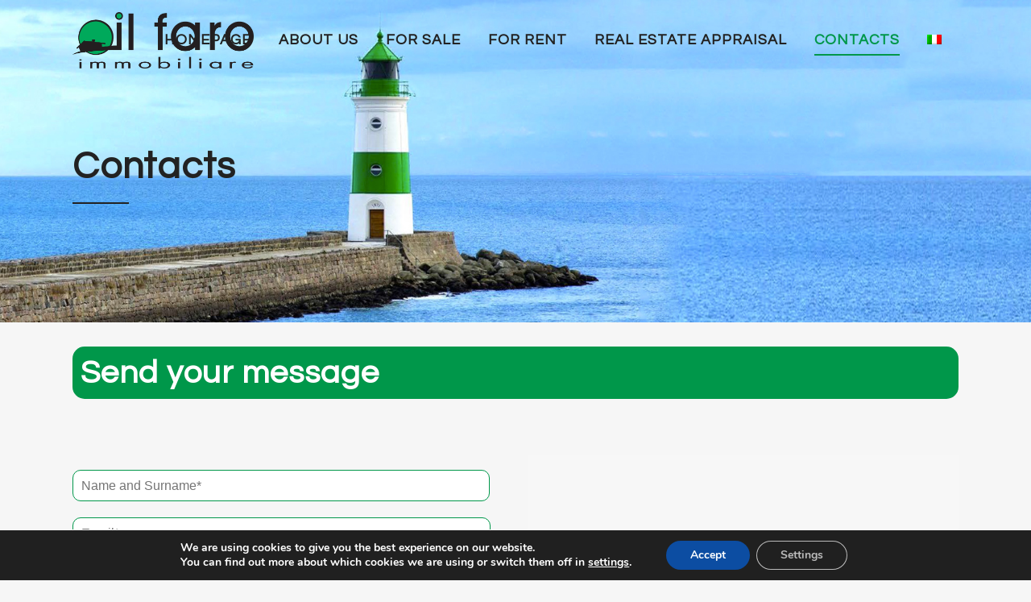

--- FILE ---
content_type: text/html; charset=utf-8
request_url: https://www.google.com/recaptcha/api2/anchor?ar=1&k=6LeAJWIeAAAAAIpoAwu4MGkzmWsuABbHs1X1orhX&co=aHR0cHM6Ly9pbW1vYmlsaWFyZWlsZmFyby5pdDo0NDM.&hl=en&v=PoyoqOPhxBO7pBk68S4YbpHZ&theme=light&size=normal&anchor-ms=20000&execute-ms=30000&cb=aqni5hy8cu08
body_size: 49274
content:
<!DOCTYPE HTML><html dir="ltr" lang="en"><head><meta http-equiv="Content-Type" content="text/html; charset=UTF-8">
<meta http-equiv="X-UA-Compatible" content="IE=edge">
<title>reCAPTCHA</title>
<style type="text/css">
/* cyrillic-ext */
@font-face {
  font-family: 'Roboto';
  font-style: normal;
  font-weight: 400;
  font-stretch: 100%;
  src: url(//fonts.gstatic.com/s/roboto/v48/KFO7CnqEu92Fr1ME7kSn66aGLdTylUAMa3GUBHMdazTgWw.woff2) format('woff2');
  unicode-range: U+0460-052F, U+1C80-1C8A, U+20B4, U+2DE0-2DFF, U+A640-A69F, U+FE2E-FE2F;
}
/* cyrillic */
@font-face {
  font-family: 'Roboto';
  font-style: normal;
  font-weight: 400;
  font-stretch: 100%;
  src: url(//fonts.gstatic.com/s/roboto/v48/KFO7CnqEu92Fr1ME7kSn66aGLdTylUAMa3iUBHMdazTgWw.woff2) format('woff2');
  unicode-range: U+0301, U+0400-045F, U+0490-0491, U+04B0-04B1, U+2116;
}
/* greek-ext */
@font-face {
  font-family: 'Roboto';
  font-style: normal;
  font-weight: 400;
  font-stretch: 100%;
  src: url(//fonts.gstatic.com/s/roboto/v48/KFO7CnqEu92Fr1ME7kSn66aGLdTylUAMa3CUBHMdazTgWw.woff2) format('woff2');
  unicode-range: U+1F00-1FFF;
}
/* greek */
@font-face {
  font-family: 'Roboto';
  font-style: normal;
  font-weight: 400;
  font-stretch: 100%;
  src: url(//fonts.gstatic.com/s/roboto/v48/KFO7CnqEu92Fr1ME7kSn66aGLdTylUAMa3-UBHMdazTgWw.woff2) format('woff2');
  unicode-range: U+0370-0377, U+037A-037F, U+0384-038A, U+038C, U+038E-03A1, U+03A3-03FF;
}
/* math */
@font-face {
  font-family: 'Roboto';
  font-style: normal;
  font-weight: 400;
  font-stretch: 100%;
  src: url(//fonts.gstatic.com/s/roboto/v48/KFO7CnqEu92Fr1ME7kSn66aGLdTylUAMawCUBHMdazTgWw.woff2) format('woff2');
  unicode-range: U+0302-0303, U+0305, U+0307-0308, U+0310, U+0312, U+0315, U+031A, U+0326-0327, U+032C, U+032F-0330, U+0332-0333, U+0338, U+033A, U+0346, U+034D, U+0391-03A1, U+03A3-03A9, U+03B1-03C9, U+03D1, U+03D5-03D6, U+03F0-03F1, U+03F4-03F5, U+2016-2017, U+2034-2038, U+203C, U+2040, U+2043, U+2047, U+2050, U+2057, U+205F, U+2070-2071, U+2074-208E, U+2090-209C, U+20D0-20DC, U+20E1, U+20E5-20EF, U+2100-2112, U+2114-2115, U+2117-2121, U+2123-214F, U+2190, U+2192, U+2194-21AE, U+21B0-21E5, U+21F1-21F2, U+21F4-2211, U+2213-2214, U+2216-22FF, U+2308-230B, U+2310, U+2319, U+231C-2321, U+2336-237A, U+237C, U+2395, U+239B-23B7, U+23D0, U+23DC-23E1, U+2474-2475, U+25AF, U+25B3, U+25B7, U+25BD, U+25C1, U+25CA, U+25CC, U+25FB, U+266D-266F, U+27C0-27FF, U+2900-2AFF, U+2B0E-2B11, U+2B30-2B4C, U+2BFE, U+3030, U+FF5B, U+FF5D, U+1D400-1D7FF, U+1EE00-1EEFF;
}
/* symbols */
@font-face {
  font-family: 'Roboto';
  font-style: normal;
  font-weight: 400;
  font-stretch: 100%;
  src: url(//fonts.gstatic.com/s/roboto/v48/KFO7CnqEu92Fr1ME7kSn66aGLdTylUAMaxKUBHMdazTgWw.woff2) format('woff2');
  unicode-range: U+0001-000C, U+000E-001F, U+007F-009F, U+20DD-20E0, U+20E2-20E4, U+2150-218F, U+2190, U+2192, U+2194-2199, U+21AF, U+21E6-21F0, U+21F3, U+2218-2219, U+2299, U+22C4-22C6, U+2300-243F, U+2440-244A, U+2460-24FF, U+25A0-27BF, U+2800-28FF, U+2921-2922, U+2981, U+29BF, U+29EB, U+2B00-2BFF, U+4DC0-4DFF, U+FFF9-FFFB, U+10140-1018E, U+10190-1019C, U+101A0, U+101D0-101FD, U+102E0-102FB, U+10E60-10E7E, U+1D2C0-1D2D3, U+1D2E0-1D37F, U+1F000-1F0FF, U+1F100-1F1AD, U+1F1E6-1F1FF, U+1F30D-1F30F, U+1F315, U+1F31C, U+1F31E, U+1F320-1F32C, U+1F336, U+1F378, U+1F37D, U+1F382, U+1F393-1F39F, U+1F3A7-1F3A8, U+1F3AC-1F3AF, U+1F3C2, U+1F3C4-1F3C6, U+1F3CA-1F3CE, U+1F3D4-1F3E0, U+1F3ED, U+1F3F1-1F3F3, U+1F3F5-1F3F7, U+1F408, U+1F415, U+1F41F, U+1F426, U+1F43F, U+1F441-1F442, U+1F444, U+1F446-1F449, U+1F44C-1F44E, U+1F453, U+1F46A, U+1F47D, U+1F4A3, U+1F4B0, U+1F4B3, U+1F4B9, U+1F4BB, U+1F4BF, U+1F4C8-1F4CB, U+1F4D6, U+1F4DA, U+1F4DF, U+1F4E3-1F4E6, U+1F4EA-1F4ED, U+1F4F7, U+1F4F9-1F4FB, U+1F4FD-1F4FE, U+1F503, U+1F507-1F50B, U+1F50D, U+1F512-1F513, U+1F53E-1F54A, U+1F54F-1F5FA, U+1F610, U+1F650-1F67F, U+1F687, U+1F68D, U+1F691, U+1F694, U+1F698, U+1F6AD, U+1F6B2, U+1F6B9-1F6BA, U+1F6BC, U+1F6C6-1F6CF, U+1F6D3-1F6D7, U+1F6E0-1F6EA, U+1F6F0-1F6F3, U+1F6F7-1F6FC, U+1F700-1F7FF, U+1F800-1F80B, U+1F810-1F847, U+1F850-1F859, U+1F860-1F887, U+1F890-1F8AD, U+1F8B0-1F8BB, U+1F8C0-1F8C1, U+1F900-1F90B, U+1F93B, U+1F946, U+1F984, U+1F996, U+1F9E9, U+1FA00-1FA6F, U+1FA70-1FA7C, U+1FA80-1FA89, U+1FA8F-1FAC6, U+1FACE-1FADC, U+1FADF-1FAE9, U+1FAF0-1FAF8, U+1FB00-1FBFF;
}
/* vietnamese */
@font-face {
  font-family: 'Roboto';
  font-style: normal;
  font-weight: 400;
  font-stretch: 100%;
  src: url(//fonts.gstatic.com/s/roboto/v48/KFO7CnqEu92Fr1ME7kSn66aGLdTylUAMa3OUBHMdazTgWw.woff2) format('woff2');
  unicode-range: U+0102-0103, U+0110-0111, U+0128-0129, U+0168-0169, U+01A0-01A1, U+01AF-01B0, U+0300-0301, U+0303-0304, U+0308-0309, U+0323, U+0329, U+1EA0-1EF9, U+20AB;
}
/* latin-ext */
@font-face {
  font-family: 'Roboto';
  font-style: normal;
  font-weight: 400;
  font-stretch: 100%;
  src: url(//fonts.gstatic.com/s/roboto/v48/KFO7CnqEu92Fr1ME7kSn66aGLdTylUAMa3KUBHMdazTgWw.woff2) format('woff2');
  unicode-range: U+0100-02BA, U+02BD-02C5, U+02C7-02CC, U+02CE-02D7, U+02DD-02FF, U+0304, U+0308, U+0329, U+1D00-1DBF, U+1E00-1E9F, U+1EF2-1EFF, U+2020, U+20A0-20AB, U+20AD-20C0, U+2113, U+2C60-2C7F, U+A720-A7FF;
}
/* latin */
@font-face {
  font-family: 'Roboto';
  font-style: normal;
  font-weight: 400;
  font-stretch: 100%;
  src: url(//fonts.gstatic.com/s/roboto/v48/KFO7CnqEu92Fr1ME7kSn66aGLdTylUAMa3yUBHMdazQ.woff2) format('woff2');
  unicode-range: U+0000-00FF, U+0131, U+0152-0153, U+02BB-02BC, U+02C6, U+02DA, U+02DC, U+0304, U+0308, U+0329, U+2000-206F, U+20AC, U+2122, U+2191, U+2193, U+2212, U+2215, U+FEFF, U+FFFD;
}
/* cyrillic-ext */
@font-face {
  font-family: 'Roboto';
  font-style: normal;
  font-weight: 500;
  font-stretch: 100%;
  src: url(//fonts.gstatic.com/s/roboto/v48/KFO7CnqEu92Fr1ME7kSn66aGLdTylUAMa3GUBHMdazTgWw.woff2) format('woff2');
  unicode-range: U+0460-052F, U+1C80-1C8A, U+20B4, U+2DE0-2DFF, U+A640-A69F, U+FE2E-FE2F;
}
/* cyrillic */
@font-face {
  font-family: 'Roboto';
  font-style: normal;
  font-weight: 500;
  font-stretch: 100%;
  src: url(//fonts.gstatic.com/s/roboto/v48/KFO7CnqEu92Fr1ME7kSn66aGLdTylUAMa3iUBHMdazTgWw.woff2) format('woff2');
  unicode-range: U+0301, U+0400-045F, U+0490-0491, U+04B0-04B1, U+2116;
}
/* greek-ext */
@font-face {
  font-family: 'Roboto';
  font-style: normal;
  font-weight: 500;
  font-stretch: 100%;
  src: url(//fonts.gstatic.com/s/roboto/v48/KFO7CnqEu92Fr1ME7kSn66aGLdTylUAMa3CUBHMdazTgWw.woff2) format('woff2');
  unicode-range: U+1F00-1FFF;
}
/* greek */
@font-face {
  font-family: 'Roboto';
  font-style: normal;
  font-weight: 500;
  font-stretch: 100%;
  src: url(//fonts.gstatic.com/s/roboto/v48/KFO7CnqEu92Fr1ME7kSn66aGLdTylUAMa3-UBHMdazTgWw.woff2) format('woff2');
  unicode-range: U+0370-0377, U+037A-037F, U+0384-038A, U+038C, U+038E-03A1, U+03A3-03FF;
}
/* math */
@font-face {
  font-family: 'Roboto';
  font-style: normal;
  font-weight: 500;
  font-stretch: 100%;
  src: url(//fonts.gstatic.com/s/roboto/v48/KFO7CnqEu92Fr1ME7kSn66aGLdTylUAMawCUBHMdazTgWw.woff2) format('woff2');
  unicode-range: U+0302-0303, U+0305, U+0307-0308, U+0310, U+0312, U+0315, U+031A, U+0326-0327, U+032C, U+032F-0330, U+0332-0333, U+0338, U+033A, U+0346, U+034D, U+0391-03A1, U+03A3-03A9, U+03B1-03C9, U+03D1, U+03D5-03D6, U+03F0-03F1, U+03F4-03F5, U+2016-2017, U+2034-2038, U+203C, U+2040, U+2043, U+2047, U+2050, U+2057, U+205F, U+2070-2071, U+2074-208E, U+2090-209C, U+20D0-20DC, U+20E1, U+20E5-20EF, U+2100-2112, U+2114-2115, U+2117-2121, U+2123-214F, U+2190, U+2192, U+2194-21AE, U+21B0-21E5, U+21F1-21F2, U+21F4-2211, U+2213-2214, U+2216-22FF, U+2308-230B, U+2310, U+2319, U+231C-2321, U+2336-237A, U+237C, U+2395, U+239B-23B7, U+23D0, U+23DC-23E1, U+2474-2475, U+25AF, U+25B3, U+25B7, U+25BD, U+25C1, U+25CA, U+25CC, U+25FB, U+266D-266F, U+27C0-27FF, U+2900-2AFF, U+2B0E-2B11, U+2B30-2B4C, U+2BFE, U+3030, U+FF5B, U+FF5D, U+1D400-1D7FF, U+1EE00-1EEFF;
}
/* symbols */
@font-face {
  font-family: 'Roboto';
  font-style: normal;
  font-weight: 500;
  font-stretch: 100%;
  src: url(//fonts.gstatic.com/s/roboto/v48/KFO7CnqEu92Fr1ME7kSn66aGLdTylUAMaxKUBHMdazTgWw.woff2) format('woff2');
  unicode-range: U+0001-000C, U+000E-001F, U+007F-009F, U+20DD-20E0, U+20E2-20E4, U+2150-218F, U+2190, U+2192, U+2194-2199, U+21AF, U+21E6-21F0, U+21F3, U+2218-2219, U+2299, U+22C4-22C6, U+2300-243F, U+2440-244A, U+2460-24FF, U+25A0-27BF, U+2800-28FF, U+2921-2922, U+2981, U+29BF, U+29EB, U+2B00-2BFF, U+4DC0-4DFF, U+FFF9-FFFB, U+10140-1018E, U+10190-1019C, U+101A0, U+101D0-101FD, U+102E0-102FB, U+10E60-10E7E, U+1D2C0-1D2D3, U+1D2E0-1D37F, U+1F000-1F0FF, U+1F100-1F1AD, U+1F1E6-1F1FF, U+1F30D-1F30F, U+1F315, U+1F31C, U+1F31E, U+1F320-1F32C, U+1F336, U+1F378, U+1F37D, U+1F382, U+1F393-1F39F, U+1F3A7-1F3A8, U+1F3AC-1F3AF, U+1F3C2, U+1F3C4-1F3C6, U+1F3CA-1F3CE, U+1F3D4-1F3E0, U+1F3ED, U+1F3F1-1F3F3, U+1F3F5-1F3F7, U+1F408, U+1F415, U+1F41F, U+1F426, U+1F43F, U+1F441-1F442, U+1F444, U+1F446-1F449, U+1F44C-1F44E, U+1F453, U+1F46A, U+1F47D, U+1F4A3, U+1F4B0, U+1F4B3, U+1F4B9, U+1F4BB, U+1F4BF, U+1F4C8-1F4CB, U+1F4D6, U+1F4DA, U+1F4DF, U+1F4E3-1F4E6, U+1F4EA-1F4ED, U+1F4F7, U+1F4F9-1F4FB, U+1F4FD-1F4FE, U+1F503, U+1F507-1F50B, U+1F50D, U+1F512-1F513, U+1F53E-1F54A, U+1F54F-1F5FA, U+1F610, U+1F650-1F67F, U+1F687, U+1F68D, U+1F691, U+1F694, U+1F698, U+1F6AD, U+1F6B2, U+1F6B9-1F6BA, U+1F6BC, U+1F6C6-1F6CF, U+1F6D3-1F6D7, U+1F6E0-1F6EA, U+1F6F0-1F6F3, U+1F6F7-1F6FC, U+1F700-1F7FF, U+1F800-1F80B, U+1F810-1F847, U+1F850-1F859, U+1F860-1F887, U+1F890-1F8AD, U+1F8B0-1F8BB, U+1F8C0-1F8C1, U+1F900-1F90B, U+1F93B, U+1F946, U+1F984, U+1F996, U+1F9E9, U+1FA00-1FA6F, U+1FA70-1FA7C, U+1FA80-1FA89, U+1FA8F-1FAC6, U+1FACE-1FADC, U+1FADF-1FAE9, U+1FAF0-1FAF8, U+1FB00-1FBFF;
}
/* vietnamese */
@font-face {
  font-family: 'Roboto';
  font-style: normal;
  font-weight: 500;
  font-stretch: 100%;
  src: url(//fonts.gstatic.com/s/roboto/v48/KFO7CnqEu92Fr1ME7kSn66aGLdTylUAMa3OUBHMdazTgWw.woff2) format('woff2');
  unicode-range: U+0102-0103, U+0110-0111, U+0128-0129, U+0168-0169, U+01A0-01A1, U+01AF-01B0, U+0300-0301, U+0303-0304, U+0308-0309, U+0323, U+0329, U+1EA0-1EF9, U+20AB;
}
/* latin-ext */
@font-face {
  font-family: 'Roboto';
  font-style: normal;
  font-weight: 500;
  font-stretch: 100%;
  src: url(//fonts.gstatic.com/s/roboto/v48/KFO7CnqEu92Fr1ME7kSn66aGLdTylUAMa3KUBHMdazTgWw.woff2) format('woff2');
  unicode-range: U+0100-02BA, U+02BD-02C5, U+02C7-02CC, U+02CE-02D7, U+02DD-02FF, U+0304, U+0308, U+0329, U+1D00-1DBF, U+1E00-1E9F, U+1EF2-1EFF, U+2020, U+20A0-20AB, U+20AD-20C0, U+2113, U+2C60-2C7F, U+A720-A7FF;
}
/* latin */
@font-face {
  font-family: 'Roboto';
  font-style: normal;
  font-weight: 500;
  font-stretch: 100%;
  src: url(//fonts.gstatic.com/s/roboto/v48/KFO7CnqEu92Fr1ME7kSn66aGLdTylUAMa3yUBHMdazQ.woff2) format('woff2');
  unicode-range: U+0000-00FF, U+0131, U+0152-0153, U+02BB-02BC, U+02C6, U+02DA, U+02DC, U+0304, U+0308, U+0329, U+2000-206F, U+20AC, U+2122, U+2191, U+2193, U+2212, U+2215, U+FEFF, U+FFFD;
}
/* cyrillic-ext */
@font-face {
  font-family: 'Roboto';
  font-style: normal;
  font-weight: 900;
  font-stretch: 100%;
  src: url(//fonts.gstatic.com/s/roboto/v48/KFO7CnqEu92Fr1ME7kSn66aGLdTylUAMa3GUBHMdazTgWw.woff2) format('woff2');
  unicode-range: U+0460-052F, U+1C80-1C8A, U+20B4, U+2DE0-2DFF, U+A640-A69F, U+FE2E-FE2F;
}
/* cyrillic */
@font-face {
  font-family: 'Roboto';
  font-style: normal;
  font-weight: 900;
  font-stretch: 100%;
  src: url(//fonts.gstatic.com/s/roboto/v48/KFO7CnqEu92Fr1ME7kSn66aGLdTylUAMa3iUBHMdazTgWw.woff2) format('woff2');
  unicode-range: U+0301, U+0400-045F, U+0490-0491, U+04B0-04B1, U+2116;
}
/* greek-ext */
@font-face {
  font-family: 'Roboto';
  font-style: normal;
  font-weight: 900;
  font-stretch: 100%;
  src: url(//fonts.gstatic.com/s/roboto/v48/KFO7CnqEu92Fr1ME7kSn66aGLdTylUAMa3CUBHMdazTgWw.woff2) format('woff2');
  unicode-range: U+1F00-1FFF;
}
/* greek */
@font-face {
  font-family: 'Roboto';
  font-style: normal;
  font-weight: 900;
  font-stretch: 100%;
  src: url(//fonts.gstatic.com/s/roboto/v48/KFO7CnqEu92Fr1ME7kSn66aGLdTylUAMa3-UBHMdazTgWw.woff2) format('woff2');
  unicode-range: U+0370-0377, U+037A-037F, U+0384-038A, U+038C, U+038E-03A1, U+03A3-03FF;
}
/* math */
@font-face {
  font-family: 'Roboto';
  font-style: normal;
  font-weight: 900;
  font-stretch: 100%;
  src: url(//fonts.gstatic.com/s/roboto/v48/KFO7CnqEu92Fr1ME7kSn66aGLdTylUAMawCUBHMdazTgWw.woff2) format('woff2');
  unicode-range: U+0302-0303, U+0305, U+0307-0308, U+0310, U+0312, U+0315, U+031A, U+0326-0327, U+032C, U+032F-0330, U+0332-0333, U+0338, U+033A, U+0346, U+034D, U+0391-03A1, U+03A3-03A9, U+03B1-03C9, U+03D1, U+03D5-03D6, U+03F0-03F1, U+03F4-03F5, U+2016-2017, U+2034-2038, U+203C, U+2040, U+2043, U+2047, U+2050, U+2057, U+205F, U+2070-2071, U+2074-208E, U+2090-209C, U+20D0-20DC, U+20E1, U+20E5-20EF, U+2100-2112, U+2114-2115, U+2117-2121, U+2123-214F, U+2190, U+2192, U+2194-21AE, U+21B0-21E5, U+21F1-21F2, U+21F4-2211, U+2213-2214, U+2216-22FF, U+2308-230B, U+2310, U+2319, U+231C-2321, U+2336-237A, U+237C, U+2395, U+239B-23B7, U+23D0, U+23DC-23E1, U+2474-2475, U+25AF, U+25B3, U+25B7, U+25BD, U+25C1, U+25CA, U+25CC, U+25FB, U+266D-266F, U+27C0-27FF, U+2900-2AFF, U+2B0E-2B11, U+2B30-2B4C, U+2BFE, U+3030, U+FF5B, U+FF5D, U+1D400-1D7FF, U+1EE00-1EEFF;
}
/* symbols */
@font-face {
  font-family: 'Roboto';
  font-style: normal;
  font-weight: 900;
  font-stretch: 100%;
  src: url(//fonts.gstatic.com/s/roboto/v48/KFO7CnqEu92Fr1ME7kSn66aGLdTylUAMaxKUBHMdazTgWw.woff2) format('woff2');
  unicode-range: U+0001-000C, U+000E-001F, U+007F-009F, U+20DD-20E0, U+20E2-20E4, U+2150-218F, U+2190, U+2192, U+2194-2199, U+21AF, U+21E6-21F0, U+21F3, U+2218-2219, U+2299, U+22C4-22C6, U+2300-243F, U+2440-244A, U+2460-24FF, U+25A0-27BF, U+2800-28FF, U+2921-2922, U+2981, U+29BF, U+29EB, U+2B00-2BFF, U+4DC0-4DFF, U+FFF9-FFFB, U+10140-1018E, U+10190-1019C, U+101A0, U+101D0-101FD, U+102E0-102FB, U+10E60-10E7E, U+1D2C0-1D2D3, U+1D2E0-1D37F, U+1F000-1F0FF, U+1F100-1F1AD, U+1F1E6-1F1FF, U+1F30D-1F30F, U+1F315, U+1F31C, U+1F31E, U+1F320-1F32C, U+1F336, U+1F378, U+1F37D, U+1F382, U+1F393-1F39F, U+1F3A7-1F3A8, U+1F3AC-1F3AF, U+1F3C2, U+1F3C4-1F3C6, U+1F3CA-1F3CE, U+1F3D4-1F3E0, U+1F3ED, U+1F3F1-1F3F3, U+1F3F5-1F3F7, U+1F408, U+1F415, U+1F41F, U+1F426, U+1F43F, U+1F441-1F442, U+1F444, U+1F446-1F449, U+1F44C-1F44E, U+1F453, U+1F46A, U+1F47D, U+1F4A3, U+1F4B0, U+1F4B3, U+1F4B9, U+1F4BB, U+1F4BF, U+1F4C8-1F4CB, U+1F4D6, U+1F4DA, U+1F4DF, U+1F4E3-1F4E6, U+1F4EA-1F4ED, U+1F4F7, U+1F4F9-1F4FB, U+1F4FD-1F4FE, U+1F503, U+1F507-1F50B, U+1F50D, U+1F512-1F513, U+1F53E-1F54A, U+1F54F-1F5FA, U+1F610, U+1F650-1F67F, U+1F687, U+1F68D, U+1F691, U+1F694, U+1F698, U+1F6AD, U+1F6B2, U+1F6B9-1F6BA, U+1F6BC, U+1F6C6-1F6CF, U+1F6D3-1F6D7, U+1F6E0-1F6EA, U+1F6F0-1F6F3, U+1F6F7-1F6FC, U+1F700-1F7FF, U+1F800-1F80B, U+1F810-1F847, U+1F850-1F859, U+1F860-1F887, U+1F890-1F8AD, U+1F8B0-1F8BB, U+1F8C0-1F8C1, U+1F900-1F90B, U+1F93B, U+1F946, U+1F984, U+1F996, U+1F9E9, U+1FA00-1FA6F, U+1FA70-1FA7C, U+1FA80-1FA89, U+1FA8F-1FAC6, U+1FACE-1FADC, U+1FADF-1FAE9, U+1FAF0-1FAF8, U+1FB00-1FBFF;
}
/* vietnamese */
@font-face {
  font-family: 'Roboto';
  font-style: normal;
  font-weight: 900;
  font-stretch: 100%;
  src: url(//fonts.gstatic.com/s/roboto/v48/KFO7CnqEu92Fr1ME7kSn66aGLdTylUAMa3OUBHMdazTgWw.woff2) format('woff2');
  unicode-range: U+0102-0103, U+0110-0111, U+0128-0129, U+0168-0169, U+01A0-01A1, U+01AF-01B0, U+0300-0301, U+0303-0304, U+0308-0309, U+0323, U+0329, U+1EA0-1EF9, U+20AB;
}
/* latin-ext */
@font-face {
  font-family: 'Roboto';
  font-style: normal;
  font-weight: 900;
  font-stretch: 100%;
  src: url(//fonts.gstatic.com/s/roboto/v48/KFO7CnqEu92Fr1ME7kSn66aGLdTylUAMa3KUBHMdazTgWw.woff2) format('woff2');
  unicode-range: U+0100-02BA, U+02BD-02C5, U+02C7-02CC, U+02CE-02D7, U+02DD-02FF, U+0304, U+0308, U+0329, U+1D00-1DBF, U+1E00-1E9F, U+1EF2-1EFF, U+2020, U+20A0-20AB, U+20AD-20C0, U+2113, U+2C60-2C7F, U+A720-A7FF;
}
/* latin */
@font-face {
  font-family: 'Roboto';
  font-style: normal;
  font-weight: 900;
  font-stretch: 100%;
  src: url(//fonts.gstatic.com/s/roboto/v48/KFO7CnqEu92Fr1ME7kSn66aGLdTylUAMa3yUBHMdazQ.woff2) format('woff2');
  unicode-range: U+0000-00FF, U+0131, U+0152-0153, U+02BB-02BC, U+02C6, U+02DA, U+02DC, U+0304, U+0308, U+0329, U+2000-206F, U+20AC, U+2122, U+2191, U+2193, U+2212, U+2215, U+FEFF, U+FFFD;
}

</style>
<link rel="stylesheet" type="text/css" href="https://www.gstatic.com/recaptcha/releases/PoyoqOPhxBO7pBk68S4YbpHZ/styles__ltr.css">
<script nonce="v1X7-TG78pJlMOvXG5UnBA" type="text/javascript">window['__recaptcha_api'] = 'https://www.google.com/recaptcha/api2/';</script>
<script type="text/javascript" src="https://www.gstatic.com/recaptcha/releases/PoyoqOPhxBO7pBk68S4YbpHZ/recaptcha__en.js" nonce="v1X7-TG78pJlMOvXG5UnBA">
      
    </script></head>
<body><div id="rc-anchor-alert" class="rc-anchor-alert"></div>
<input type="hidden" id="recaptcha-token" value="[base64]">
<script type="text/javascript" nonce="v1X7-TG78pJlMOvXG5UnBA">
      recaptcha.anchor.Main.init("[\x22ainput\x22,[\x22bgdata\x22,\x22\x22,\[base64]/[base64]/[base64]/KE4oMTI0LHYsdi5HKSxMWihsLHYpKTpOKDEyNCx2LGwpLFYpLHYpLFQpKSxGKDE3MSx2KX0scjc9ZnVuY3Rpb24obCl7cmV0dXJuIGx9LEM9ZnVuY3Rpb24obCxWLHYpe04odixsLFYpLFZbYWtdPTI3OTZ9LG49ZnVuY3Rpb24obCxWKXtWLlg9KChWLlg/[base64]/[base64]/[base64]/[base64]/[base64]/[base64]/[base64]/[base64]/[base64]/[base64]/[base64]\\u003d\x22,\[base64]\x22,\x22JMKcWhbDh8OEwoNTw7ADEsOZDxzDghPCtQoyw60bw67Du8Kcw7vCi2IRGUpuUMOGGsO/K8Ogw6TDhSltwqHCmMO/UiUjdcOPQMOYwpbDncOCLBfDmsKYw4Qww7g+WyjDm8KefQ/CkVZQw47CvMKubcKpwrbCt18Qw6fDn8KGCsONFsOYwpAVOnnCkzEfd0hhwqTCrSQsGsKAw4LCvxLDkMOXwogODw3CjkvCm8O3wqNwElRJwqMgQVvCnA/CvsOaUzsQwq7DsAgtS08YeUosWxzDlxV9w5EUw55dIcKgw4ZofMOKZsK9woRUw7o3cyx2w7zDvmNgw5V5DsO5w4UywqHDnU7CswA+Z8O+w5BcwqJBZ8KDwr/DmyfDtxTDg8K1w6HDrXZoUyhMwpPDuQc7w4bCpQnCim/[base64]/[base64]/CusO5HXnCtWnDrRPCtTPDosKFwpLCm8OfbsOIdcOjdk5tw7lWw4bCh2/DtsOZBMO3w41Ow4PDiQJxOTHDsCvCvBlGwrDDjw8QHzrDs8KOThx7w4JJR8KMMGvCvhpeN8OPw7FBw5bDtcK/[base64]/w5JIwo7DocKkO2wod8OjFiTCuCzDnMO8wrZWCFTCmsKmZELDjMKUw6Y0w4VUwrQCA2rDncKSAsKlb8KKSW51wp/Dhm1TNz3CpFRFBsKGUwkuwonDtsOuKV/Du8KoD8Kbw6vCncOuDMOQwpoUwqDDs8KTA8Ovw5vDjcKBWMOmD3bCqBPCoUUWZcK1w6LDi8OWw61Kw6Q/LsKVw6VCOzLDggtALMOhHsKsUjU0w4R1fMOGAMKmwq3DiMKVw4R/aADDr8OBwqbCvk/DuDzDtsOxM8OiwoXDlSPDoWTDsGbCulQlwrk1RcO/[base64]/DoMKKwofCsVR/woTDlC/Dgi/Cgzg7N0RVwoDCjlHCusKgVcONwoQjJcKAC8O/wrbCsmlPZEQ/IMK9w5s4wpVIwphuw6jDmzfCusOqw4MMw57Cslc6w682SMOOJ2fCqsKbw4/[base64]/w684w5s6bsKJcsKBw4RewpE7EyLDs8OUwqwYw5zChjhuwr8FTcOuwp/DrcKgT8KAHHTDisKiw5bDswRhdmk2w4wkFsKSFMKdWhnCm8OCw6jDicOYMMO6IAF8OUcCwq3CjTg4w6vDuEfDmHUSwoTCjcOqw77DlBLDtcKbWVcIMMKDw57DrmdQwpnDgsOSwqbDiMK4OWzCh2JfAx1uTA/DjmrCn0nDlHg2w7YiwqLDqsK+G0cNw5fCmMOaw7kkR0TDgsK/Y8ORSsOzQcKAwp9mVB01w4sXw5zDiFzDt8OZdsKVwrjDu8KRw5DDsABWQn9Zw7R2IsKJw6UBLAXDqkbCjcONw4jCosKKwobCg8KoF2DDiMK/wrHCsFDCvcOmQlfDoMO+w6/DjA/CjRQUw44GwpHDhMOge1B/BFLClsOkwpvCl8OsUMO6ZMOcJMKwWcKoFcOPCgXCsBAcFcO3wobDnMKmwovCt0EnF8K9wpnDocO7YHcGwqzDh8O7EA7CvjItVDXDhAY/[base64]/DugPDrDJqfk3DmxTCjMOZw6N3wovCtkvDqcK5wqXDksOgHQgFwqbCj8OlDMOew4vDkkzCjn/DjcOOwojDjMOKa2zDjFnDhkvDnMK6AsKCY0RHY0AZwpTCkw5Bw6DDusOZY8O0w7fDuUlkwrt6c8K+woolPDBsHwfCjUHCs05DQsODw6haa8OWwpMsfgjCm3QHw6TDusKPYsKpSMKUJsOTw4PDmsK7w49/w4N+RcKtK0TDgVM3w5jDvwjCsQVMw71aFMOdwq1Kwr/DkcOcwqdTTxAwwq/CicOrMEHCo8KEHMK3wq02woFJK8OiRsOzPsK/w7wuWcOoCGjCo3IYYn4+w57CtFo+w7nDjMK6ZcOSa8O0wqvDucKmGHPDlMK+M3gtw7rCg8OmL8OeFXHDjMKhBQrCvsK5wqxSw4tKwoXDpMKORHldd8K7ZGHDp3FzOsOCFhzCvsOQwrpoThvCu2/[base64]/Dh0xLw4w5w6/CscOqw6F8Z3/CjMKwCsOtw5t8wrXCjcK3F8OsOXFHw7ALe3oVw7/DlUvDkTHCisKzw4gwBXnDq8OZIsOmwrlTY3/[base64]/D8Ktw5jDgDzCuwXDo8OOYHQmZMKLHMK9N1kTFkNawrDDvjRVwo/Cp8OOwrhSw7/DuMKDw5o/SggcEcKWw5bDlT46HsORHm8AfSRFw4gmD8OQw7HDkk4fIElhUsO5wqcvw5sHw4nCmsKOwqMiacKGXcO6BnLDtcOWw7clbMOlKAV/XMO9dTfCshpMw6wuYcOZJ8OQwqhPXA8bd8KUJirCjRlUbnPCnGHDt2UwasOnwqbCg8KxSgpTwqUBwqFww7FdbSo3wohtwr3CrirCncKkMRRrNMOqIGN2wogKVUQJHQgfSwUlMMOif8KVWsOyCF/DpwHDlGhZwoBSUT8Iwp3DsMKXw73DsMKxXFjDux9ewpNbw4MKfcOVSQ7DvkBwXMOqFcK1w4zDkMK+c2ZJNsO9N1hww47CqF4xO396Y0lAbEk0VcK0dMKQwrQTCMOSSMOvH8KuRMOWIsOAHMKHG8OAw4YmwrA1bcO+w6htSj0eNXpYLMKcJxNzD3NDw5zDi8OHw61/[base64]/HcOqCcKtQHxbw5vCnsOaJMKDGMOOesO/VcOOTsKQHmAvZcKewp8vw5zCr8K8wrltDhPCssOUw6/Cph9WEB8Yw5XCm0IHw6DDrnLDnMKHwoszJQ3Cl8KCBznCu8OCW3bDkBHCtWUweMKBw7PCpcKgwodCcsO5ccKUwrsDw57CuHZVV8OHDcOtZAFsw6XDiHROwq4qCMKdV8OrF1XDvEMhFcOvwpLCsijCvcOyTcOSOW43B3QFw55CbirDq2cpw7rCmHnCkG1XSA/DhiHCmcOlw6w7wobDocKeBsKVXBhPAsOmwpAgaE/DkcKAZMKuwofCtFJ4OcOFwq86a8K+wqYDUg4uwoQqw7nCsxV7a8O6w4zDkcObLsKiw5tKwocuwoddw7xgCywMwoXCgMKuViXCrS8HW8O/LMKsbcKiw45SAhDDmMKWw6fCoMKEwrvCohbCn2jDtxHDmDLCghTCq8KOwpPDjUHDhXhhTcOIwrHCv0LDsFzCpFxiw7c/w6/Cu8Kcw4/CtGUkCMOPwq3DusOjSsKIwpzCv8KVwpTCgCIJwpNTwrI0wqRUwo/Cry11w510Bn7DgcOFFm3DokXDvMKID8Ouw41Rw74BIsOmwq/[base64]/Dh8KxZnHCo8Olw5fCj8K8RQ9lScKswonDi3wsZU0iwp8IXF7DllvDnzx7bcK5w58hwqjDuy7Ds3fDoGTDiEvClBnDhMKzT8OPbhgZw5QVRmt8wpcOwr0WLcOLbRQEbgZmLhVUwoDCmzbCjCbCocO+wqIDwr04wq/DocKpw4svaMKRwoPCuMOMEB3CkTfDnMK7wqECwqUPw4duE2XCr2VWw6QQUkPCssOuB8OCWX/CkWMzJ8O3wrg7b0EnHMOBw5HCtCUsw5fDgsKGw43Dp8OGHRkFTsKZwqPCmsO9ej3Cq8OCwrLCmyXCh8KvwqDDvMKDwoFPLSDCusOFbMOSXmHDuMKHw4fDlQEKwpvClHAJwqrDsDIOwpvDpMKywr93w7grw7DDh8KZTMOiwp7DunRkw5A1woF/w4LDqsKQw7IWw6xeNcOhIyTDvVHDpsO9w5o7w7pDw445w5E0egdABsKwIsKcwpclOEHDtHDDk8KWaFduUcKoFyslw7YVw5vCisO/wovCnsO3AcKlLMKJSlrDicO1dMKywqvDnsOHQcOxw6bCkmLDtyzDkATCt2kEesK5RMOIZQHCgsKNBgdYw7LCqzLDjUIiw57DisKqw6QYw6jCuMOmG8K4OsK8EMOIwqUKOC7Cl1xJYV/CvcOacxM2BMKZw4Ezw5MhUcOQw7Flw5wLwrBiS8OcBMO/[base64]/FS4cX1rCkX5NegoPQwcoQMKLFmHDl8OqI8K/w6/[base64]/woLCukzCsmEEI3TDk8O0KcOcUx3DiEdcasKdw45ucR/Cq3EIw7ETw4rDmMOxwoB5W3rCnTTCix0iw57Doj08wr/Dr11IwovCk1tFw43CjCkvwqoJw5cowow5w7V1w4ARL8OnwrLDhG/CmcOJYMK5ScKVw7/CrRteCiRpX8OAw4zCiMOoX8K4wp9ew4MUM0YZwozCs2JFw5nCnAddw67CtkFVw79uw7TDkBB9wr0Hw6bCk8KLdn/[base64]/DqGl8w6hdS8OfMCMvw5E6JUpZw6TDqE/DqMKdw6wIN8ObE8OOIsKaw6kiHsOaw7HDvMOdXsKAw7fCvsOAFVbDisK2w5MXIknDoBzDpjkDNcOgcmY6w4fCmkPCk8OhN3PCkkdXw6lVw6/ClsKxwoTCs8K1K3/Cn03CiMKew4fCm8Oyf8Ouw70Wwq7DvsKALUwjbjtND8K3wqnDmjbDmF/DsiM+wqd/wrHCgMOGVsKNFg3Cr2VORcOPwrLCh3oyfE8rwq3CrzYjwoR9X23CowTCvXVYJcKAw4vCnMKHw54PEXrDocOPwoLCi8O6DMOPSMOQccK5w77Do1rDpWTDgsO+D8OcDwLCqXZjLsOMw6scH8O8wpghHMKsw5Ntwp5XGcORwq/DvMKjbjkrw5jClsKhBgTDlnfCpcO2IxDDqBNOK1hzw4fCo3fDuBjDqShJd3fDpyzCuE5LahB2w7XDsMOGXR3Dn2JJSyFkS8K/[base64]/CgMONLQLDscOVd8KeXQRNRnoDw5hhRDlBSMOASMKJw5TClsKFw5YnR8K3ZcKeF2FIccKwwo/[base64]/Qj9AO8KCGMO7OcO/wovCuQrClMOWw6V7UR5ze1LCl3AAw5rCrcO2wqbChXZzw5bDiy9+w7nDmAB6w6QyQcKswpBZAsKfw44yfAQWw6TDu3dEBFMtYMK7w7ZaUigGPMKDYWfDncK3IUTCr8K9MMOqCn3DucKnw5V/AcKZw6ZkwqbDtm17w4LCvGTDlG/CrsKDw4XCqBd9BsO2wpsPeTnCv8KpFUgjw5UKXsO3EiRqf8KnwpgvXsO0w5jDug3DssK5wposwr5wM8ONwpUkV3M/bhBew5NhdgnDkng4w7LDosKVdFovSsKRLcKgCCZ6wrXCrQlnFxw0AsOWwpLDujB3wokmw5A4OFrDqwvCqsK7OMO9wqnDp8KCworDk8OGNxnCv8KSRy/Cn8OFw7JewpbDvsOiwp5ZCMOWwpNXw6kkwpjDi2Amw7NzbcOuwpkSL8OCw7/CpMOlw5gtwpbDq8OHR8K/w6hXwrrDpiYCLcOow4gdw4vCk1HCvk/DkDEywpVfZHbCjW/DnQcIwpnDmsOkQD9Ww7hvE0HChcOPw4TCihHDuz/DnzPCtcK3w79Ow6UUw4vCr3fCrMKXecKHw5cbZ2hIw7IVwqINaFROe8KFw4pAwofCui4kwofCmGHCnA7DuG5jwrvCicK7w7LDtAo9wpJSwqxnCcOdwo/CpsOwwrnCucKJXE1bwr3CkcKQUQ/DlsOHw6VTw7zDgMK0wpdSNGvDt8KVIyPCjcKiwpNgXDhQw79IEcK9w7DDhsONUVIJw4kHfMKmw6B4XDsdw7NJcRDDtMO4QFLDq0ckLsOmwqjCr8OVw7vDisOBw6RKw7vDh8Kcwrhsw7/CosO1wozDpcKyUAoBw67CtsOTw7PDgRo9MilUw7HDssKJEVvCsiLDtcOmfSTCq8KZPcOFwr3DtcO7wpnCrMKqwo1hwpE4wqdEwpzDgVLCi0zCvV/[base64]/[base64]/DtsKcw5JnJcKmKw0CwqQQwqA1KTTDkS0+w65kwpdJw5rCsnvCuX9dw4/Dtwc9A2/[base64]/UAskw61DEcOFO8KMw7doAsOVKMOjZRgKw4nCocKfwoXDv2rDvVXDvipYw7JywrVUw6TCoQZnw43CvjxsHsKlwrA3wpPCkcKdw5Irwo8iLcK1UGHDrFV9Y8KvFzsZwqLCoMOAXMOKPVIow7VUTMKMKsK+w4hPw7jCjsO2UDA4w4Miwr/CrCLCssOWU8K+PBfDrMKmwoRxw4M+w4zDkELDrk13w5UjNXjDtGcAGMKZwq/[base64]/w7LChsOpcznDkDjCn8O5bWl2woJVCm/DvMK4B8K/w5Rnw7dhw7nDncK/w6VWwo7Cm8ORw7rCrGh7TSnCusKawq/Dindsw5x7wpvCqF52wpPCn1PDqMKTwr9iw57DvMOVw6A/fsOYEsKkwp3Dp8Kzwo5gVHxqw5VZw6bDtjfChCEodQoXKFjDtsKUEcKZw7dkEcOlfsK2aW9hVcO7HhsqwrpAw4gCJ8KZUcOiwrrCh1fCvhEqKcKhwq/DoBMAXMKEHcO3UEMhw5nDo8O3LFLDp8KFw4YZThfDgMOpw54RUMKsTj3DgVtXwo9VwoLCiMO2fsOuw6jChsOhwrzCsFgrw4nDlMKUNC/Dm8Ojw5JmNcK/BS8SAMKcX8Orw6DDhWojFsOXbsOow6/[base64]/Dtzgrw4jCtz/Cm0jCt8K/wr8zwr/[base64]/CssKNw7LDqMKAwqfDo8KKw7thZ8Ofw6fDjcOkwrQddy7DvHgVVXhkw5kaw7hrwpfDon7Dl201Ki7DsMKaV2nCunDDicK4HUbCjcK+w4fDusK+IF4tEjh+fcOIw4gfWT/CuH0Kw6rDqmx+w7ICw4HDhsOBJ8O7w6/DpcKOCG/DgMOJXsKRwrZaw7jDqMKsO17DgSc+w7zDiGwhG8K7V2VOw4rDkcOYw67Dk8OsLG3CphphEMK6B8KOUcKFw5U9OBvDhsO+w4LCscO4wrfCncKgw6shLsO/wpXDtcOoJRDDoMKUIsOZw6gkw4TCusKAwq8kbMOPR8O+wqdUwrfCucK/YlPDlMKGw5XCvVg6wo85YcK6wqlvQVfDg8KXFnVYw4HChX9Cw6TDqXXCjTzDoCfCnXZZwprDo8KmwrHCusOHwqQzHsOYaMOPE8KEMEzDv8O9NwxfwqbDo1Jbw70VGg0hFFJWw5nCicOGw6fCoMKMwrVyw7kqfhkbwpllMTHCt8OGw4jCh8KVwqTDtCXCqBwzw5/CscKNHMOIYVXDpFvDp0zDocKfaAcpbEvCnB/DjMKOwodnZiR0w7TDpRodYnfCkWLDvSAPUyTCrsO8VMO1Zj5Wwq5FDsK3w6EWeiErQ8Ktw7zCncK/Mjxew5jDssKHL3A4CsK4BMO6LD3Cu3JxwqzDj8KAw4g0LVPCkcK2fcKiDnLCni/DgMKUQypgPzLCncKYwqgGwqkgAMOQc8O+wqfCuMO2TElnwpNtfsOuC8K3w5XChD1bPcKZwpdvPCAvDsOTw4jCuEHDtMOkw5vDnMKtw53Cq8KELcK7SW4HdU7CrcO4w7sBbsOJwq7CrT7CkcOUw6DDk8KUw47DkMKuw7HDscKkwo1Kw6tjwqrCisKaeX/CrMOGKjdgw5wIAQhKw5HDqWnCuXzDosOHw493ZHvCoi1rw7LCoVTDtMKzS8K5f8KNW2PCn8OCf1rDgEwXaMKodcOVw6I8w5lvNDNjwpFcwqwDZ8K5AcK+w5dWDsKjw7/DuMO+OhFzwr1gw4PCs3B/w67DncO3Ix/CncOFw4s2YcKuGsKxwrfClsO1HMKVWBINwpc2K8KUVcKcw6/DsShJwodrPRhJwrbDo8KBccOAwpIZw6rDhMO9wpnCoBFdLMOzfsOUCCTDinXCm8OPwqbDncKbwrHDq8OmAy9/wrVkFxtuXcOsYSfCmsKnD8KvU8Klw6XCq3fDgTATwoJ0w6hpwo7Dl1dgPsORw7fDi3Rhw7ZoD8KtwpPCp8OwwrdmEMK5ZiVgwrrDlMKWXcKjQsKPOsKvwogIw67DiFt4w59xUx0xw4nDkMOHwq3CsFN/[base64]/w4sCwq58EzIraMKDw7cXcsKsw4rDosOVwr8teDTDvcOpAcO3woTDklfDgygqwogiw75Ewqs9D8O+TsKjwrAURGPDtVnCg27Dn8OKbjdsYzECw5HDp1A5DcOHw4cHwogVwrLCjXHDvcOzcMKdYcKBeMOFwoslw50BZ2UeKWl1woU1w7kew6UcdR/DisKgK8Okw5YAwoDClsK6w7bChWJQwqnCrsK9IMKhwq7ChMKuWmXCtAPDrcKkwofCqcK3QsOqByrCl8KIwp3DgRrDgcKsAxzDusOIaxw/wrI6w7XDhzPDh2jDkMOvw6cWOQHDqQ7DgsO+PcOeXcK2VMOBT3PDn1Zdw4FZccOBRzl3SldlwqjCjMOFCEnDoMK9w5bDvMOABgQ/W23Du8OJR8OdBHsECmNtwprChzpZw6vDpcODNAktw4XCssKswqxmw5IHw5HCpnlow7EgDTRMw6rDoMKGwovCj2rDmgtkQcK6PcOSwpHDp8O0w5kDO3U7TjcSb8OLWsORE8OOEQDCjMKXZ8K5McKnwpbDgAXCqQMweUQww4zDg8KXFQ/[base64]/CjhxCwoPDuVd4w5s/Q8O0T8K0EQcPw6dwfMOhw63Cv8KhM8OkFMKOwod+RU3CvMKfJMK6fsKrB1I2w45kw5I+ZsOTwprCs8K1wp5dUcKEdxxYw64Vw4jDl0zDrsKOw7QKwpHDksKUFcKcCcKubyxww71MEwLCiMKoRnASw7DDvMKSIcODOi/DsGzCqxBUEsKSacK6VsOkKMKIV8O1B8K7wq/[base64]/CoX08wrYXY1RiICPDtmTDoMOPBCYTw7YSwokrw4jDiMK4w4sqI8KFw7pbwpE1wpXCsTvDi3LDo8K2w5rDvX/CucObwrbCj3PCnMO3EsKWbF3CnwfDkmrCrsOxd1FJwojCqsOvw5YaCxRAw5fCqGDDhsKcJgrClMOVw4bCgMK2wo3CmMKrwpUewonCmGXCoX7Cu17DqsO9BRzDssO7WsONccO/MQxdwoHCi2HDsiU3w67CtMOjwrNXO8KBCw5xX8Krw6U0wqfCnsOQHcKPTCl4wqHDvlrDsEwtdDnDlsOAwptgw4Jyw6/CgmrDqcOsYcOIwrglPsO6JMKMw5vDvnMfFsOcZW7CjyPDjhkWbMOtw4TDskxoUMKzwroKAsOaXVLClMOYOcK1ZMOiEyrCjsO4CsO8N1YiQ0rDtsK8L8OFwpNaK0Jtw5IlesK6w6PDjcOCKsKcw6x/X1HDlGTCsnl2DMKOAcOSw7vDrgrDj8KsPMKDDkPCvMKAD0dLOxvDmxHDicO3w4HDlnXDn3hNwo9RQTsLNHJQasKdwqnDsjfCjBvCqcKFw7Jywo4pwqAPaMK9c8OKw696JRk+ZXbDkAgcfMO2w5Jawq3Cg8K8UcK1wqvDg8OTwqvCvMO+OcODwox/SsObwq3Cn8O0w7rDnsOjw7YcK8KjLcOow7TDjcOMw7Vjwp7Cg8O+XCx/FhBEwrVBTWNIw4Ypw5wifl/DhsKHw71qwql/Si3Cn8OQEA3CgxlawoTChMKmLCTDrSIWwoPDkMKPw7nDuMORwrsNwoBIOEoIKMOlw4XCuhrCjTFVUzHDgcK0f8OcwoPDjsKvw6jCrsKAw4jCiy0Hwo9CIcKKS8Odw5/Cq2AHwrkGQsKzGcO9w5LDhsOnwpBcN8OXwog/JcKGUhRcw5DCgcOIwqPDsQwTZ1RSTcKEwp7DiChYw7E3bsOzwqlEU8Kqw5HDmUhOwps/wo9kwpwOwq7Cr1/CosKRLCDCp2/Dm8OeOkTCj8O0RhPCpMOwVxALwpXCmD7DpcKUeMKNXTfCkMKSw6XDrsK3wqnDln9CWVZfY8KsMnF1wp5iYMOowpZ+D1hYw57Cqz0cPTJZw5zDhMK1NsOSw7QMw79aw54ZwpLDumojCW1XAhd3BS3ChcOlRTEickrDhEzDhQHDjMO3JFkKGE4wacK3wq/DnmB/EzIWw6TCkMOOPcOTw74mYMOLZ0MfG03Cu8KsIGrCi31Jd8Kjw6PDgsKkTcKIG8OJBzvDgMOgwofDlB/DuE5ZasKCw7/[base64]/DqxINYMOJbcODwohIwrLCkMOqPQ8ywrvCrMOMwrAtdyPCosKvw4kQw5DCgMONecOJUyFdwrnCtcONw7d1wpjCmmbCgRIVUMKewqk/QFIPNsK2d8O+wqTDlcKBw6LDhMKyw5hqwp/CiMOVPsOYKMOnNxrDrsOFwr1Awqchw4wGXynCvTHCp3toYsOgSGbCm8K5D8KdHUXDnMO9QcOCelTDiMOaVzjDow/DtsOqOsKiGhLCh8KefEZNaWN/AcORYCE8w5x+Y8K3w4hDw5rCs24zwozDl8Krw5bCusOHDcObL3k3eEh2cQ/DvMK8IllrUcKgKWrDs8KZwrjDnkIrw43Cr8Okbg8Iwp8eE8K2JsK5SBDDhMKBwp4vSWLCg8OQbsKcw4tmwrnDojvCgw3DmDNZw4ANwoHDq8KvwosMIirCi8O4wr/CpSFtw4/CvMONDMKIw4fDlCvDjcOmw4/CvsK1wrnDi8OnwrXDjkzDs8O/w7lMaT1IwpvClMOLw7XCixQ7OirCgHhFYcKsLsO5wonDkcKIwqlIwod2UMOqdXbCq2HDhG3Cg8OJFMO3w74xMMK8H8OFw6HCssK5K8OcfMO1w63DultrBsK0ZW/ChW7DjyfDqGQ3w4IHWVrDpcKawpXDoMKzEcKLN8KmacKnS8KXPmVzw6YCX0wJwqTCjsO5LCfDh8O/[base64]/Ch3s4RsOkwqvCjcOeP8KRw7F9w5HDlcKTw7gKwrIuw4cPGcKgwr0ScsOawq8Sw5NFVMKww6ZHw7/DjW5uwoPDuMO2YHnCrRxKLxzCksOMZMOSw4vClcOowosdK3DDvcOww6vCjcK/Z8KYDkXCv29hwrx0w57CpsK5wrzClsKwAsK0w4B5wpMdwqjChcKGOl9vX0V6woZvwp46wq7Cp8Knw6PDpCjDm0PDkMK9CAfClcKuRcOmdcKDRsK7ZCbCoMOTwowgw4bDnW5nEibCm8KMw7wmU8KYXRHCjADDiSEywoJfdQpPwqgefcOPBlXDqQ/[base64]/[base64]/Dj8ObPsOJw4ZSd07DhWR9eRnDqcOVw6HCvwbCnQDDpnzCocOrShh2SMKXSCBvwrE5wpbCl8ObEMKXHsKkIgdwwqbCsHYPJcOKw5TCg8KcN8KUw57Cl8KNR3MGLMOzNMOnwoTCsVzDjsKpQE/Cs8OVSiDDgMOoSjQQwrdFwr07w4bCk0zDrsObw5ApWMO0FsOdEMKaQsOpccKLTcKTMsKfwqQ1wo0+wqk+woFVd8KTWWnCgcKYZgY9RBMII8OJJ8KCD8KpwrUOHzfDpF/CtUfDksOfw6RhXzrDmcKJwp/DrcOgwrvCs8O3w7lfVMOZBU0TwovCksO8GzLCs19yNcKmPjbDu8KSwohuLsKmwqN+woDDm8OoSwkyw5nCt8K8NF0vw5/Dih7DukHDnsOYBMOFFgU0wo7Dgw7DoGXDqB9Gw4NwKcKcwpPDuh9cwoU+wo0lb8KrwpkxMw/DjBnDrcKSwr5ZHMKTw6Zlw4VXwqJpw7tEw6IFw4XCkMOKA13CiiFbw4gqw6LDkXnDrw8hw70awohDw50Ww5zDvxcrRMK2e8ONwr7CocOUwrc+wpfDs8OGw5XDpnYnwqI0w7rDrTnDpWrDjFvCsEPCjMO2w5LDo8O4bUdqwrcOwqDDhXLCrMKnwoPDkh1RPF/Du8OVVXANWsKZZAUIwoXDribCncKlEXvCrcOMdsOPw6rCuMOKw6XDtcK8wpvCpE1MwqUsPcKGw4kfwq1jwq/[base64]/[base64]/Dnw84ZsO8CMOxw5fDrMO/FzhUw4/CnifDvynCjVFSG1UqAxnDnMOXNDQMwoXCgmjCqUDCqMKSwqrDmcO3cxzCtCHDgj1jZnbCuEDCuCjCu8O0OQjDuMKkw4jDkFJTw5Vxw4LCjCzCm8KsAMOKw47DoMKgwo3CkBB9w4bDgQZ8w7TCmMOHw47CsFhvwrHCg1vCucOxA8O5wpHCsm0Kwqc/WmXCm8OEwopYwrtsczR5w4LDum5XwoVXwpvDhAsvIjZjwqUSwo7DjG4Xw68Kw67DsFjDkMOnFMO3w6fDo8KOZsOvw7APX8KCwp0cwrA/[base64]/[base64]/DsQTCrDM4OcO9KMORwrvDqyfDlsK3w5/CpcKHwqs7Gh7CusKWBysKaMK8wos/w5MQwpbCt3RowromwpPCgk4dVmZaK37Cn8OKUcKAdA4jw7V1K8Opw5YjUsKAwoUsw6LDr2AaBcKmHnd6FsO0di7CpVvCmMOtTiLDjAYOwrFWXBAHw5bDhCPCmX5tE2Aow7DDizVowr9ewoF7w6pEGsK7w4XDgX/DscKAw5PCtsK0w65gccOHwrEvw7AywrEcfMOCfMOfw6HDncKAw6vDrkrCm8OXwoPDjMK9w6dhWGk2wrTCmhTCkcKPZmJVZ8O0SzhKw7nDgMOtw6bDlhF0wqU/w7RCwrPDisKALm8Bw53Do8OydMOBw6NZPWrCgcOqGiMzw4t6BMKfwpjDn2vCshvCs8O+M3XDoMOHw7PDssOTQkzCq8KTw5cWZh/Cn8KcwpQNw4fCigwgRkPDpHHCtsOZKVnCusKAJXdCEMONI8K/[base64]/[base64]/w4TDr8OHw41Dw4zCrMO1w7DDsMOFFm5bw5JFJcOFw7zDuA/DqMO6w4MywqRRHcO7IcKrc3HDgcKIwofDsm0acgIewocuFsKZw5jCpsOkWGRmw5ZiCcOwUW3DjMK0wptHHsOIbHnDvcKQCcK4LFYHccKrTh4nClADwqDCusO2D8O5wqhcalfCrEfCisKZSl0Gwps7X8OJDR/CtMKpXz9Sw7jChcKeOkZNO8Ktw4BJNwlZIsK+ZQ/CglTDiWplWRvDqyNzwp91wo8jAiQiY1PDksO2wqNiUsOGC1lCIsKkUVptwpoSwqHDhGJ/[base64]/w4krw5zCt8ODwos8asOPRmbDqjECXE7DnGnCuMOPwoUOw7x8HSgvwrfCqh9Df3VAf8Olw4DDpyjDosO2HsOpWhBQeV7ChBvCncO8wqTDmgPCpcKIScKMw7kKw7XCqsO3w41FM8OXSsOiw7bCkAVxSTvDuybDpF/DhcKRPMOTITI7w7xqPBTChcK/LMOOw6Uzwo80w5siwqTDvcKtwpjDnncxNizDhsOQw4jCtMOZwrXDj3N5wrJVwoLDqFLCicKCZMOgwobCnMKwXsOuCH8WCMOvwqLDkzPDisOOWsKJwopbwq8dw6XDoMOBwrjDtkPCsMKELMKOwq/DtsKtfsK/w6N1w4A8wrYxS8KuwoA3wrkoWgvCpRvDsMKDYMOXw6bCs1XDp1cCUXzDqcO3w4bDmMOQw7TCusKOwoTDtwjCp0oiwq5/w4XDqsK6wqbDtMONwqLCpSbDksOhM3FJa3pew6PDtRnDqsK8NsOaL8Ohw5DCtsODFMKow6HCtk/DiMO8V8OyME7DlA4HwoMqw4ZmFsOnw73CohIkw5ZZOQwxwp3CjHXCiMOKXsOIwr/[base64]/a8K5wpIpwp3CkMKBwqHCvBTCisKlwqwTWcOewrYmO8KYwp0rEsKvAcKYwoZ/MMKRIsONwpLDoUI/[base64]/CqMOVw7zCjcKMw7s1CQzDvVTCrUAuw54zwr9Rw5jCnBs8wrM/FMKkX8OHw7/CqApwA8KXEMONw4VTw6JIwqdNw4DCtXU4woFXLRJhIcK0esOwwoPCt1YxWMOFPnZnOUBtNUQ9w7PCpMKpw69Lw6hUaTwSR8KJw5Rlw6oywr/CuAVqw6HCqX47w77ClCoAWw40VCl1fyJHw740C8KqQMKtVErDrEPDg8Knw7AMShLDmlt+wofCpMKNwqvDjMKNw4LDscOYw5cfw5XChT3CgsK0ZMOmwppxw7hcw71cIsOgUELDoxwpw7HCgcOsFlbCuTgfwqYtJ8Kkw7LDmG/[base64]/DqMObS8KPCCUwTQYXw7VcwrRPZ8Ohw54aSx18I8OwW8OTw5XDhnXCj8OPwpXCpBjDnRnDoMKLRsOewrRXRsKiY8KsTzrDi8OUwoLDi0VCwq/DrMKAUSDDm8KLwonDmyPDq8KyaUliw5YDBMOJwo42w7vDsiLDoh0kfcOJwqgIEcKIXXHCgDBhw6nChsK5BcKgwq3CvHrDv8OxBx7CuHrDqsKmIcKdfsKjwpbCuMKhIsOqwrPDmcKOw4LCmkTDsMOrDm9oTE/Duld5wqNHw6QZw6HChVEMB8K0e8O/LcOywpArXsOIwofCp8KoKELDo8Kyw49GKsKAW3VDwohEIMOcTR4WVUQIw4wvWCBycsOTYcOHYsOTwqjDo8OOw5Znwpk3W8K/wrF6FQsiw4DCiyoEJcKqcV4/w6HDnMKAw4k4wovCpsKMIcOfw4DDhiHCr8OFO8OMw5HDpF7CrjfCrcOuwp84wpDDp1PCqsO6UMOLAETDrsOfR8KYNMOiw7ksw5Rvw75ZUznCkm7CqXXCjcOiFRxbJi/Drk4LwrQuPzLCoMK1UDMdKsK5w5dsw67DiB/Dt8Kdw6BIw53DlcOrwpNsFMOpwrFjw6rDm8OUWWTCqB7ClMOGwqJgcinCi8OwNQjDuMOqTsKYaThJbMKrwq3DvsKtEg7DvcOwwqwHa23DvcOtHwvCs8KwWxnCoMKewo5swq/Dp0/DmRpQw5c6McOYw79cw5RKCcO8YW4ndHsUeMOAYEw0WsOKw4kgfD7DtEHClE8jfjMAw4XDpcKja8K1wqd/AsKDwqApaTzCjlDCoEZ7wppJw73CmjHChsKtw6PDvg3ChFrCrhMxIcOwVMKawoEmQ1nDn8KsdsKow5nCkx0Aw7nDlcKQRXUjwqoXV8KmwoMJw5DDoT/DgFPDj37DrSg8w7lnDQ/DrUTDgcKsw6VoRCjDp8KiMkUywoHDqMOVw4XDmj5rKcKqwqpLw7Q/JsOINMO5bMKbwrgNFcOuDsKiTcORwpzCpMK/XhkiVCN9AC5Wwp5KwpXDtMKvXcOaZxfDqMOGZAIQacOYQMOww6bCq8K8Tj99w73CmhTDgSnCgMOAwpzDuTduw4cEEwPCtWHDt8KMwotfDHchKD/Dol7ChS/[base64]/DsGoqY1MIwoTChcK9GcONJhc6wr/[base64]/[base64]/R8O6w6jCq2ZQw7zDuTPClMKLUcKKwqZOEEsTAjlHw5NsIw3Dn8KjH8OuUMKoc8KuwqzDqcOtWnEOMTHCrsKVT1vDgF3DigsEw5JeA8O1wrVqw53CqEw1w5fDn8KswpAAIcOFwo/Cs1HDnMKTwqVIHjVWwpzCk8K/w6DCsjgOCkIqczDCmsKQwoXDu8OkwrtzwqEYw6rCicKaw6JoZGnCiknDgDN5dV3Dm8K2HMKdSERJw7fCnVNnS3fCsMK6w4BFacOVMVd5B18TwrlMw5PDuMODw63DtkMCwpfCt8KRw6HCvD10YT9nw6jDuFFYwoQ9PcKBAMOUDh9bw5LDoMOmDR9HZFvCvsKBaB/Cq8O9djNNcAAsw6tDAXPDkMKGY8KhwrB/wqbDvcKfSkzCoWpOeTZwJcKkw6PCjH3CsMOPw6JjW1NNw59pAsKibcO/wpJCdlAOTcKewqo5PnZ0OCnDnz7DoMOZF8Olw7Qgw4JfZcOww6c1BcOtwqwEAhXDucKbUsKew73Dr8Kfwp/CgD/CqcOswo4nWcOGesO7SjvCrDPCtcKPLxLDpcK+G8OPN0rDosOyIl0Tw7/Dk8KNDsOFOF7Cmj/DkMOkwpjDnBoxbVF8woQkwqN1wo/Cn1zCuMOMwpTDnh0VHhwNwqEfBhMwIDLCgcONNcK1Jm5bHjbDhMKSOVrDnsOPdkHCuMKEKcOrwr4ywrAcYx7Co8KQwqbCvcOOw7zDgcOdw63CmMOVwpLClMOSF8O5bQDDq1HCusOUYcOAwoIeEwtWFjfDlAMyMk3CvTI8w4E/fkp3CcKEwoPDjsKnwrbCgWzDoiHChGtHH8O4WsKAw5pLLHLDmUtfw4MpwqfCqDMzwr3CsDPCjFkRHG/DnDPDuylYwoIhf8OsHsKMJWDDscOKwpHDgsKBwqbDl8OUHMK0f8OqwpxgwovDnsOGwo0AwrXDlcKWE3PCqBcwwq/DrA/Ctk/[base64]/aMOPw6N+HsKfwrTClnYvR0otMj8ZPcKgw5rDpcKkaMKMw5Vuw6/CoiDClQptw5bCnlbCu8K0wqAbwpbDukzCnkxMwrsYw4HDvG4Pw4Qiw6DCqVrDrjF/Hj1rVSFfwrbCocOtccK1ZjYgT8OZwrvDicOqw5fCtcKAwpcze3rDvzMtwoMOS8O7w4LDiUjDnMOkw68gwpfCp8KSVCfDpcKBw4vDr1gmMVfDl8O4wqBAWz5gLsKPw7zDlMOqS3czwo/DrMOsw67Ct8O2wrRuI8KobsOSw6NPw6rDjFIsewpSRsOHH0DDqMONZ39uw7bCncKHw5BIFDPCtzrCr8OoI8O6SzrCkTFiw5o1VVXDkMOSQsKxMUM5RMKxDWN9w7ctw7/[base64]/wofCnHVJwo4aw5d6w4TCrMO/Wz3Ck8K9w5/Cgi/CmsO1w6rDiMOvfMKSw6XCrhABNcOsw7hlGmwtwq7CmCLDlw5aDHrCpkrCpXJAbcOOSUNhwogdw5oOwp/[base64]/DuEfDksOcdMOMwoIHw4JVBUbCpGnCmCtrIEHCqmPDt8OBPArDqwVMw5DCpcKQw7zCrns6w7lHKxXCiSBXw4zCkcOSA8O0azAzB2XDpCXCr8OHwpTDjsO0w43Dm8ORwo5yw6zCvcOnfz89wotEwprCuGnDrcObw4l/ZsOSw68qO8Knw6VRw6g6EF/[base64]/[base64]/NRzDuMORF8O0RU7Csw3CjsO/b1YTX8K6KsKyMi0MUsOIC8KId8KnK8OGIRAEGmMFWMObIw0WbjjDnhVtw4dGCiJJTMKuZkHCpUYCw5t0w6JXZXRuw7PCkcKuZjMswqlUw4lJw6zDoR/[base64]/CpxIrwoHCuMOLwqnCq30awqRaHQfCvRV6wpXDj8K8FiXCmcOLSC3CmUXCgsO6w7nDo8KewpLCoMOXdjTChcKuHgYmJMKWwojDtiIebVUDdcKlJcKlSlHChH7CnsO/WzzClsKHasO/Z8KmwrR7CsOZScOaRDNySMK1wpRMZHLDk8OEYsOaH8OzeXnDucO1wofCjcOGASTDrRMRwpUvw4/DvQ\\u003d\\u003d\x22],null,[\x22conf\x22,null,\x226LeAJWIeAAAAAIpoAwu4MGkzmWsuABbHs1X1orhX\x22,0,null,null,null,1,[21,125,63,73,95,87,41,43,42,83,102,105,109,121],[1017145,101],0,null,null,null,null,0,null,0,1,700,1,null,0,\[base64]/76lBhnEnQkZnOKMAhk\\u003d\x22,0,0,null,null,1,null,0,0,null,null,null,0],\x22https://immobiliareilfaro.it:443\x22,null,[1,1,1],null,null,null,0,3600,[\x22https://www.google.com/intl/en/policies/privacy/\x22,\x22https://www.google.com/intl/en/policies/terms/\x22],\x22ghPO4mfHk9DSglU0jVBNut4PKzlpoQPqeO4hhXewibg\\u003d\x22,0,0,null,1,1768788945096,0,0,[79],null,[233,6,173],\x22RC-ckqIlJdUjZPVhQ\x22,null,null,null,null,null,\x220dAFcWeA57t2NCQhhszhaCTXD6dwG_Kz2fpJJF2Kda5YJDPgH-GNo4jytUtBOmcUPCn3FsCbhINqRce0phtbtX6_4YfFGtmdlvIA\x22,1768871745037]");
    </script></body></html>

--- FILE ---
content_type: text/css; charset=utf-8
request_url: https://immobiliareilfaro.it/wp-content/plugins/arcasa/includes/templates/assets/css/widget-filters.css?ver=1.0.0
body_size: -83
content:
aside div.widget{
  background-color: white;
  padding-bottom: 10px;
}
div.widget h3{
  padding: 10px 0px 10px 30px;
  color: white;
  background-color: #666666;
}
div.widget_arcasa_filters form{
  margin: 20px 30px;
}
div.widget_arcasa_filters form label:not(:first-of-type),{
  margin-top: 10px !important;
}
div.widget_arcasa_filters form input,
div.widget_arcasa_filters form button{
  margin-top: 30px !important;
}
div.widget_arcasa_filters form label#acl-orderby-container{
  display: none;
}


--- FILE ---
content_type: text/css; charset=utf-8
request_url: https://immobiliareilfaro.it/wp-content/themes/bridge-child/style.css?ver=6.6.4
body_size: 2702
content:
/*
Theme Name: Bridge Child
Theme URI: http://demo.qodeinteractive.com/bridge/
Description: A child theme of Bridge Theme
Author: Qode Interactive
Author URI: http://www.qodethemes.com/
Version: 1.0.0
Template: bridge
*/
/**************************/
/****** PARALAX FIX *******/
@supports (-webkit-touch-callout: none) {
	*{
		background-attachment: unset !important;
		background-position: center center !important;
		background-size: cover !important;
	}
}
/*****
body:before{
	content: "Siamo chiusi per le Festivita' Natalizie, riapriremo il 10 gennaio 2022 - Auguri di Buone Feste";
	display: block;
	text-align: center;
	width: 100%;
	padding: 5px;
	box-sizing: border-box;
	background-color: var(--first-color);
	color: white;
}
html[lang="en-US"] body:before{
	content: "We are closed for Christmas Holidays, we will be back on January, 10 2022 - Merry Christmas and Happy New Year";
}
****/
/**************************/
/****** GRAVITY FORM ******/
div.gform_wrapper *{
  margin: 0px !important;
}
aside div.gform_wrapper{
	padding: 0px 15px;
}

div.gform_wrapper div.gform_body input,
div.gform_wrapper div.gform_body textarea{
  margin-bottom: 20px !important;
  padding: 10px !important;
  font-size: 16px !important;
  font-weight: 500 !important;
  font-family: sans-serif !important;
  border: 1px solid var(--first-color);
  border-radius: 10px !important;
}
div.gform_wrapper div.gform_footer input{
  height: unset !important;
  line-height: unset !important;
  padding: 10px 40px !important;
  border-radius: 15px !important;
  border-color: var(--first-color) !important;
  color: white !important;
  background-color: var(--first-color) !important;
  cursor: pointer !important;
  text-align: center;
}
@media screen and (max-width: 480px){
	div.gform_wrapper div.gform_footer input{
		padding: 10px 5px !important;
	}
}
div.gform_wrapper div.gform_footer input:hover{
  height: unset !important;
  line-height: unset !important;
  padding: 10px 40px !important;
  border-radius: 15px !important;
  border-color: var(--first-color) !important;
  color: var(--first-color) !important;
  background-color: white !important;
  cursor: pointer !important;
}
div.gform_wrapper span.gfield_required{
	display: inline-block !important;
	width: unset !important;
}
div.gform_wrapper div.gform_body div.validation_message{
  padding: 0px;
}
div.gform_wrapper div.validation_error{
  padding: 5px 10px;
  font-size: 13px;
  line-height: 1.2;
}
footer div.gform_wrapper div.gform_body label{
  font-size: 13px !important;
  line-height: 1.2 !important;
}
footer div.gform_wrapper div.gform_body input[type="checkbox"]{
  margin-bottom: 0px !important;
}
footer div.gform_wrapper div.gform_footer input{
  border-color: white !important;
}
footer div.gform_wrapper div.gform_footer input:hover{
  border: 2px solid white !important;
}
footer div.gform_wrapper div.gform_body input, footer div.gform_wrapper div.gform_body textarea{
  background-color: transparent !important;
  color: white;
}
footer div.gform_wrapper div.gform_body input{
  padding: 0px 0px 0px  !important;
  border: none !important;
  border-bottom: 1px solid white !important;
  border-radius: 0px !important;
}
footer div.gform_wrapper div.gform_body textarea{
  border: 1px solid white !important;
  margin-bottom: 0px !important;
}
footer div.gform_wrapper div.gform_body .charleft{
	display: none !important;
}
footer div.gform_wrapper div.gform_body input::-webkit-input-placeholder{
  color: rgba(255,255,255,0.6) !important;
}
footer div.gform_wrapper div.gform_body input::-moz-placeholder{
  color: rgba(255,255,255,0.6) !important;
}
footer div.gform_wrapper div.gform_body input:-ms-input-placeholder{
  color: rgba(255,255,255,0.6) !important;
}
footer div.gform_wrapper div.gform_body input:-moz-placeholder{
  color: rgba(255,255,255,0.6) !important;
}
footer div.gform_wrapper div.gform_body input:placeholder{
  color: rgba(255,255,255,0.6) !important;
}
footer div.gform_wrapper div.gform_body input::placeholder{
  color: rgba(255,255,255,0.6) !important;
}
footer div.gform_wrapper div.gform_body textarea::-webkit-input-placeholder{
  color: rgba(255,255,255,0.6) !important;
}
footer div.gform_wrapper div.gform_body textarea::-moz-placeholder{
  color: rgba(255,255,255,0.6) !important;
}
footer div.gform_wrapper div.gform_body textarea:-ms-input-placeholder{
  color: rgba(255,255,255,0.6) !important;
}
footer div.gform_wrapper div.gform_body textarea:-moz-placeholder{
  color: rgba(255,255,255,0.6) !important;
}
footer div.gform_wrapper div.gform_body textarea:placeholder{
  color: rgba(255,255,255,0.6) !important;
}
footer div.gform_wrapper div.gform_body textarea::placeholder{
  color: rgba(255,255,255,0.6) !important;
}
/**************************/
/******** ELEMENTS ********/
header.stick:not(.sticky) .q_logo img{
  height: 70px !important;
  margin-top: 10px;
}
div.title_size_large{
	background-position-x: 98% !important;
	background-position-y: 70% !important;
	background-size: cover !important;
}
div.blox-side-small-round-icon-box{
  display: grid;
  grid-template-columns: 1fr 5fr;
  align-items: center;
}
div.blox-side-small-round-icon-box div.blox-side-small-round-icon-box-icon{
  border: 2px solid var(--first-color);
  margin: 0px !important;
}
div.blox-side-small-round-icon-box div.blox-side-small-round-icon-box-content{
  font-size: 13px;
  color: #666666;
  line-height: 1.3;
}
div.uc_side_icon_counter div.uc_side_icon_counter_col{
  display: flex;
  flex-wrap: wrap;
  justify-content: space-around;
  align-items: center;
}
div.uc_side_icon_counter div.uc_side_icon_counter_col div.uc_counter_box{
  display: grid;
  grid-template-columns: 1fr 4fr;
  grid-column-gap: 20px;
  align-items: center;
  text-align: left;
}
div.uc_side_icon_counter div.uc_side_icon_counter_col div.uc_counter_box i{
  margin: 0px;
  line-height: unset;
  font-size: 40px;
}
body.page div.rounded{
  border-radius: 15px;
  overflow: hidden;
}
body.page div.rounded h1:first-of-type{
  color: white;
  background-color: var(--first-color);
  margin: -20px -20px 20px -20px;
  padding: 10px;
}
body.page div.rounded.only_title h1{
  margin-bottom: -20px;
}
body.page div.rounded form{
  margin-top: 70px !important;
}
body.page div.rounded form h3{
  position: absolute;
  width: 100%;
  padding: 10px 20px;
  top: 0px;
  left: 0px;
  transform: translate(-20px, -20px);
  background-color: #888888;
  box-sizing: unset !important;
  text-transform: lowercase !important;
}
@media screen and (max-width: 768px){
  body.page div.rounded form{
    margin-top: 100px;
  }
}
@media screen and (max-width: 650px){
  body.page div.rounded form{
    margin-top: 120px !important;
  }
  body.page div.rounded div.gform_wrapper form div.gform_body ul li.third{
    width: 100%;
  }
}
@media screen and (max-width: 480px){
  body.page div.rounded form{
    margin-top: 150px !important;
  }
}
@media screen and (min-width: 600px) and (max-width: 1000px){
  footer div.footer_top div.four_columns{
    display: grid;
    grid-template-columns: 1fr 1fr;
    grid-column-gap: 50px;
    grid-row-gap: 20px;
  }
  footer div.footer_top div.four_columns:before{
    display: none;
  }

  footer div.footer_top div.four_columns > div{
    width: 100%;
  }
}
@media screen and (min-width: 1001px){
	body > div.wrapper{
	  overflow: hidden;
	}
	footer{
	  max-width: 1600px;
	}
	footer div.footer_top_holder{
	  position: relative !important;
	  margin-top: 350px;
	  margin-bottom: -300px;
	  height: 520px;
	}
	footer div.footer_top_holder:before{
	  content: "";
	  position: absolute;
	  top: -350px;
	  display: block;
	  width: 100%;
	  height: 300px;
	  background-color: var(--first-color);
		padding-top: 50px !important;
	  -webkit-mask-image: url("/wp-content/uploads/2021/03/footer-background.shape_.svg");
	  mask-image: url("/wp-content/uploads/2021/03/footer-background.shape_.svg");
	  -webkit-mask-size: cover;
	  mask-size: cover;
	  -webkit-mask-position-x: center;
	  mask-position-x: center;
	  -webkit-mask-repeat: no-repeat;
	  mask-repeat: no-repeat;
	}
	footer div.footer_top_holder > div > div{
	  margin-top: -270px;
	}
	footer div.footer_top_holder div.footer_top{
		margin-bottom: 2px !important;
		z-index: 100000000;
	    position: relative;
	}
	footer div.footer_top_holder div.footer_top div.four_columns{
	  border-bottom: 2px solid white !important;
	  padding-bottom: 20px;
	}
	footer div.footer_top_holder div.footer_top div.four_columns div.column1{
	  position: relative;
	  bottom: -230px;
	}
	footer div.footer_bottom_holder{
		z-index: 1000000000000 !important;
		position: relative !important;
		background: transparent !important;
	}
	footer div.footer_bottom{
	  padding-top: 20px;
	}
	footer .content, .content .container, .full_width{
	  background-color: transparent !important;
	}
	div.footer_bottom_holder div.three_columns {
	  display: inline-block !important;
	}
}
@media screen and (max-width: 480px){
  footer .container_inner{
    padding: 0px 20px !important;
  }
}
footer h5{
  font-size: 25px;
  font-weight: bold;
}
/**************************/
/*** MAX 1300 PX WIDTH ****/
div.max_1300{
  max-width: 1300px;
  margin: 0 auto;
}
/**************************/
/** GRADIENT BACKGROUND ***/
div.vc_row.gradient_background_right > div.clearfix{
	background: -moz-linear-gradient(90deg, rgba(0,0,0,0) 0%, rgba(0,0,0,0.7819328414959734) 70%);
	background: -webkit-linear-gradient(90deg, rgba(0,0,0,0) 0%, rgba(0,0,0,0.7819328414959734) 70%);
	background: linear-gradient(90deg, rgba(0,0,0,0) 0%, rgba(0,0,0,0.7819328414959734) 70%);
	filter: progid:DXImageTransform.Microsoft.gradient(startColorstr="#000000",endColorstr="#000000",GradientType=1);
}
div.vc_row.gradient_background_left > div.clearfix{
	background: -moz-linear-gradient(90deg, rgba(0,0,0,0.78) 30%, rgba(0,0,0,0) 100%);
	background: -webkit-linear-gradient(90deg, rgba(0,0,0,0.78) 30%, rgba(0,0,0,0) 100%);
	background: linear-gradient(90deg, rgba(0,0,0,0.78) 30%, rgba(0,0,0,0) 100%);
	filter: progid:DXImageTransform.Microsoft.gradient(startColorstr="#000000",endColorstr="#000000",GradientType=1);
}
/**************************/
/******* BOX SHADOW *******/
div.box_shadow{
	-webkit-box-shadow: 0px 0px 50px -10px rgba(0,0,0,0.75);
	-moz-box-shadow: 0px 0px 50px -10px rgba(0,0,0,0.75);
	box-shadow: 0px 0px 50px -10px rgba(0,0,0,0.75);
}
/**************************/
/*** SAME HEIGHT BOXES ****/
/*
 * Add class same_height_box to
 * Qode Elements Holder
 */
 div.same_height_box,
 div.same_height_box > div.q_elements_item > div.q_elements_item_inner,
 div.same_height_box > div.q_elements_item > div.q_elements_item_inner > div.q_elements_item_content,
 div.same_height_box > div.q_elements_item > div.q_elements_item_inner > div.q_elements_item_content > div.wpb_text_column,
 div.same_height_box > div.q_elements_item.full_height > div.q_elements_item_inner > div.q_elements_item_content > div.wpb_single_image,
 div.same_height_box > div.q_elements_item.full_height > div.q_elements_item_inner > div.q_elements_item_content > div.wpb_single_image > div.wpb_wrapper,
 div.same_height_box > div.q_elements_item.full_height > div.q_elements_item_inner > div.q_elements_item_content > div.wpb_single_image > div.wpb_wrapper > div.vc_single_image-wrapper,
 div.same_height_box > div.q_elements_item.full_height > div.q_elements_item_inner > div.q_elements_item_content > div.wpb_single_image > div.wpb_wrapper > div.vc_single_image-wrapper > img{
   height: 100% !important;
   object-fit: cover !important;
   box-sizing: border-box !important;
 }
/**************************/
/***** ORDERED LISTS ******/
ol{
  list-style: none;
  counter-reset: li;
  padding-left: 20px;
}
ol li::before {
  content: counter(li)".";
  color: var(--first-color);
  display: inline-block;
  width: 1em;
  margin-left: -1em;
}
li {
  counter-increment: li;
}
/**************************/
/*** ARCASA ADJUSTMENTS ***/
h1.arcasa_title{
  display: block !important;
  position: relative;
  background-color: var(--first-color);
  width: 1300px !important;
  margin: 150px auto 0px !important;
  color: white;
  border-radius: 15px;
  padding: 10px;
}
@media screen and (max-width: 1400px){
  h1.arcasa_title{
    width: 1100px !important;
  }
}
div#arcasa-container div.title-container p.info{
	font-size: 16px;
}
body.single-listings article,
body.single-listings aside,
body.single-listings aside > div.gform_widget{
  border-radius: 15px;
  overflow: hidden;
}
body.single-listings div#arcasa-container div.slider-container ul.slide-list {
    padding-top: 80% !important;
	}
body.single-listings div#arcasa-container ul.gallery-grid{
  display: grid;
  grid-template-columns: 1fr 1fr;
  grid-column-gap: 20px;
  grid-row-gap: 20px;
	margin: 0px;
}
body.single-listings div#arcasa-container ul.gallery-grid li{
	position: relative;
  width: 100%;
	margin: 0px;
}
body.single-listings div#arcasa-container ul.gallery-grid li p{
  position: absolute;
  top: 10px;
  left: 10px;
  margin: 0px;
  background-color: rgba(0,151,74, 0.5);
  padding: 5px 10px;
  border-radius: 10px;
  color: white;
}
body.single-listings div#arcasa-container ul.gallery-grid li img{
  border-radius: 15px;
  overflow: hidden;
}
div.full-screen.modale ul li p{
  display: inline-block;
  margin: 0px auto 20px;
  background-color: rgba(0,151,74, 0.5);
  padding: 5px 10px;
  border-radius: 10px;
  color: white;
	top: 10px;
}
div.full-screen{
  background-color: white !important;
}
div.slider-container div.slider-navigation span{
  color: black;
}
div.full-screen span.close{
  color: black;
}


--- FILE ---
content_type: image/svg+xml
request_url: https://immobiliareilfaro.it/wp-content/uploads/2021/03/footer-background.shape_.svg
body_size: 110
content:
<?xml version="1.0" encoding="utf-8"?>
<!-- Generator: Adobe Illustrator 22.0.1, SVG Export Plug-In . SVG Version: 6.00 Build 0)  -->
<svg version="1.1" id="Livello_1" xmlns="http://www.w3.org/2000/svg" xmlns:xlink="http://www.w3.org/1999/xlink" x="0px" y="0px"
	 viewBox="0 0 1920 800" style="enable-background:new 0 0 1920 800;" xml:space="preserve">
<path d="M0,800V430c0-153.6,119-279.4,269.8-290.2L1591.4,2.4c12.3-1.6,24.9-2.4,37.6-2.4c160.7,0,291,130.3,291,291v139v-13v383H0z
	"/>
</svg>
